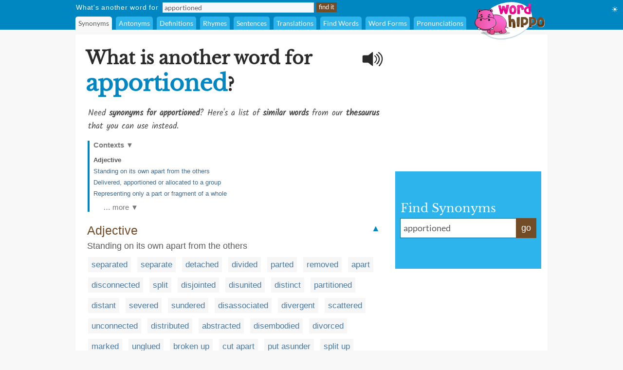

--- FILE ---
content_type: text/css;charset=UTF-8
request_url: https://www.wordhippo.com/what-is/light-mode-style/thesaurus.html
body_size: 5423
content:
/* latin-ext */
@font-face {
  font-family: 'Lato';
  font-style: normal;
  font-weight: 400;
  src: local('Lato Regular'), local('Lato-Regular'), url(https://fonts.gstatic.com/s/lato/v13/UyBMtLsHKBKXelqf4x7VRQ.woff2) format('woff2');
  unicode-range: U+0100-024F, U+1E00-1EFF, U+20A0-20AB, U+20AD-20CF, U+2C60-2C7F, U+A720-A7FF;
}
/* latin */
@font-face {
  font-family: 'Lato';
  font-style: normal;
  font-weight: 400;
  src: local('Lato Regular'), local('Lato-Regular'), url(https://fonts.gstatic.com/s/lato/v13/1YwB1sO8YE1Lyjf12WNiUA.woff2) format('woff2');
  unicode-range: U+0000-00FF, U+0131, U+0152-0153, U+02C6, U+02DA, U+02DC, U+2000-206F, U+2074, U+20AC, U+2212, U+2215;
}

/* latin-ext */
@font-face {
  font-family: 'Libre Baskerville';
  font-style: normal;
  font-weight: 400;
  src: local('Libre Baskerville'), local('LibreBaskerville-Regular'), url(https://fonts.gstatic.com/s/librebaskerville/v4/pR0sBQVcY0JZc_ciXjFsKwHlCYWexZJCPRz1QQ0uKVU.woff2) format('woff2');
  unicode-range: U+0100-024F, U+1E00-1EFF, U+20A0-20AB, U+20AD-20CF, U+2C60-2C7F, U+A720-A7FF;
}
/* latin */
@font-face {
  font-family: 'Libre Baskerville';
  font-style: normal;
  font-weight: 400;
  src: local('Libre Baskerville'), local('LibreBaskerville-Regular'), url(https://fonts.gstatic.com/s/librebaskerville/v4/pR0sBQVcY0JZc_ciXjFsK6Ucnt8gjcHpqyffjHeZWDA.woff2) format('woff2');
  unicode-range: U+0000-00FF, U+0131, U+0152-0153, U+02C6, U+02DA, U+02DC, U+2000-206F, U+2074, U+20AC, U+2212, U+2215;
}

/* latin */
@font-face {
  font-family: 'Indie Flower';
  font-style: normal;
  font-weight: 400;
  src: local('Indie Flower'), local('IndieFlower'), url(https://fonts.gstatic.com/s/indieflower/v8/10JVD_humAd5zP2yrFqw6ugdm0LZdjqr5-oayXSOefg.woff2) format('woff2');
  unicode-range: U+0000-00FF, U+0131, U+0152-0153, U+02C6, U+02DA, U+02DC, U+2000-206F, U+2074, U+20AC, U+2212, U+2215;
}

/* devanagari */
@font-face {
  font-family: 'Kalam';
  font-style: normal;
  font-weight: 400;
  src: local('Kalam'), local('Kalam-Regular'), url(https://fonts.gstatic.com/s/kalam/v8/diMbwchVDQTcqIZqiNAv9Q.woff2) format('woff2');
  unicode-range: U+0900-097F, U+1CD0-1CF6, U+1CF8-1CF9, U+200B-200D, U+20A8, U+20B9, U+25CC, U+A830-A839, U+A8E0-A8FB;
}
/* latin-ext */
@font-face {
  font-family: 'Kalam';
  font-style: normal;
  font-weight: 400;
  src: local('Kalam'), local('Kalam-Regular'), url(https://fonts.gstatic.com/s/kalam/v8/oJcupP4-wXgwcVbtsC-kZA.woff2) format('woff2');
  unicode-range: U+0100-024F, U+0259, U+1E00-1EFF, U+20A0-20AB, U+20AD-20CF, U+2C60-2C7F, U+A720-A7FF;
}
/* latin */
@font-face {
  font-family: 'Kalam';
  font-style: normal;
  font-weight: 400;
  src: local('Kalam'), local('Kalam-Regular'), url(https://fonts.gstatic.com/s/kalam/v8/IOem-i1iklYvPM2B8plGmg.woff2) format('woff2');
  unicode-range: U+0000-00FF, U+0131, U+0152-0153, U+02BB-02BC, U+02C6, U+02DA, U+02DC, U+2000-206F, U+2074, U+20AC, U+2122, U+2212, U+2215;
}




body {
  text-align:center;
  margin:0px;
  background:#F8F8F8;
}

a {
  color:#4A789F;
  text-decoration:none;
}

div#indexform td {
  text-align:left;
}

.backgroundcolor {
  background:#F8F8F8;
}

.bodycolor {
  background:#ffffff;
}

tr.row1, td.row1 {
  background:#ffffff;
}

tr.row2, td.row2 {
  background:#F8F8F8;
}

h1 {
  font-family: "Libre Baskerville", Cambria, Times New Roman, Times, serif;
  font-size:36px;
  font-weight:bold;
  margin:10px 0px 20px 4px;
  color:#2A2A2A;
}

h2 {
  font-family: "Libre Baskerville", Cambria, Times New Roman, Times, serif;
  font-size:20px;
  font-weight:bold;
  margin:20px 0px 10px 0px;
  color:#2A2A2A;
}

h2.info {
  color:#714C27;
}

div.contentdesc {
  font-family: "Kalam", Helvetica, Arial, sans-serif;
  font-size:17px;
  padding: 0px 0px 10px 5px;
  color:#4A4A4A;
  clear:both;
}

h1.contentdesc {
  font-family: "Kalam", Helvetica, Arial, sans-serif;
  font-size:17px;
  padding: 0px 0px 8px 5px;
  margin-bottom:0px;
  color:#4A4A4A;
  font-weight:normal;
  clear:both;
}

img { border: 0px; }
font, th, td, p, dt, dd, li, ul, ol { font-family: Arial, Helvetica, sans-serif; font-size:17px; color:#2a2a2a; }

.white {
  background:#ffffff;
}

table#maintable, table#headertable {
  width:100%;
}

table#headertable {
  }

td.graddiv, div.graddiv {
  height:4px;
  background: #c2c2c2; /* For browsers that do not support gradients */
  background: -webkit-linear-gradient(bottom, #c2c2c2 , #F8F8F8); /* For Safari 5.1 to 6.0 */
  background: -o-linear-gradient(bottom, #c2c2c2, #F8F8F8); /* For Opera 11.1 to 12.0 */
  background: -moz-linear-gradient(bottom, #c2c2c2, #F8F8F8); /* For Firefox 3.6 to 15 */
  background: linear-gradient(to bottom, #c2c2c2, #F8F8F8); /* Standard syntax */
}

td.logobar {
  background: -webkit-linear-gradient(top, #fbfbfb, #ffffff); /* For Safari 5.1 to 6.0 */
  background: -o-linear-gradient(bottom, #fbfbfb, #ffffff); /* For Opera 11.1 to 12.0 */
  background: -moz-linear-gradient(bottom, #fbfbfb, #ffffff); /* For Firefox 3.6 to 15 */
  background: linear-gradient(to bottom, #fbfbfb, #ffffff); /* Standard syntax */
}

td.footerback {
  background: -webkit-linear-gradient(top, #fbfbfb, #ffffff); /* For Safari 5.1 to 6.0 */
  background: -o-linear-gradient(bottom, #fbfbfb, #ffffff); /* For Opera 11.1 to 12.0 */
  background: -moz-linear-gradient(bottom, #fbfbfb, #ffffff); /* For Firefox 3.6 to 15 */
  background: linear-gradient(to bottom, #fbfbfb, #ffffff); /* Standard syntax */
}

td.footerbar {
  padding:15px 0px 15px 0px;
  background:#ffffff;
  font-size:10px;
}

td.footerheader, div.footerheader {
  font-size: 12px;
  color: #8A8A8A;
  font-family: "Lato", Helvetica, Arial, sans-serif;
  text-decoration:none;
  text-align:left;
  border-bottom:1px solid #8a8a8a;
}

td.footerheader {
  padding:0px 0px 5px 0px;
}

div.footerheader {
  padding:15px 0px 5px 0px;
}

td.footertext {
  font-size: 12px;
  color: #8A8A8A;
  font-family: "Lato", Helvetica, Arial, sans-serif;
  text-decoration:none;
  padding:30px 0px 0px 0px;
}

td.footerlinks {
  padding:5px 0px 0px 0px;
  vertical-align:top;
}

div.footerlink {
  display:block;
  padding:1px 0px 1px 0px;
}

div.footerlink span.footerlinktext {
  font-size: 12px;
  color: #8A8A8A;
  font-family: "Lato", Helvetica, Arial, sans-serif;
  text-decoration:none;
}

a.footerlink:link, a.footerlink:visited, a.footerlink:active {
  font-size: 12px;
  color: #8A8A8A;
  font-family: "Lato", Helvetica, Arial, sans-serif;
  text-decoration:none;
}

a.footerlink:hover {
  font-size: 12px;
  color: #8A8A8A;
  font-family: "Lato", Helvetica, Arial, sans-serif;
  text-decoration:underline;
}

td.menubar, td.menubaropts {
  background:#0086C1;
}

td.menubar {
  padding:3px 0px 3px 0px;
}

td.menubaropts {
  padding:5px 0px 0px 0px;
}

td.belowmenubar {
  background:#EAE5CE;
}

table.menutable, table.menutable td {
  background:#0086C1;
  font-weight:normal;
  color:#ffffff;
  font-size:14px;
  text-align:left;
}

table.menutable, table.menutable td.centercell {
  text-align:center;
}

td.mainbody {
  background:#ffffff;
  padding:10px 0px 30px 0px;
}

td.bodybar {
  background:#F8F8F8;
}

span#blanktileshint {
  display:none;
}

span#blankspaceshint {
  display:none;
}

span#advancedsearchspan {
  display:inline;
}

td#menubarlengthscell {
}

span#advancedsearchspan a {
  margin-left:10px;
  color:#ffffff;
}

span#advancedsearchspan a:hover {
  text-decoration:underline;
}

input, textarea, select { background:#f8f8f8; border:1px solid #dadde2; font-family:"Lato", Helvetica, Arial, sans-serif; font-size:14px; color:#5a5a5a; }

input[type='text']:focus { background:#F7F8FA; }

input[type='text'] {
  padding-left:3px;
}

.button {
  color:#ffffff;
  background:#714C27;
  font-size:13px;
  font-weight:normal;
  height:20px;
  padding:0px 4px 2px 4px;
  vertical-align:middle;
  border:1px solid #714C27;
  cursor:pointer;
}

.bigbutton {
  color:#ffffff;
  background:#714C27;
  font-weight:normal;
  height:30px;
  font-size: 20px;
  padding:0px 8px 6px 8px;
  vertical-align:middle;
  border:1px solid #714C27;
  cursor:pointer;
}

form {
  margin:0px;
}

p {
  margin-left:5px;
  margin-top:10px;
  font-size:17px;
}

div.personalpromo, div.personalminipromo {
}

td.bodytable {
  background:#F8F8F8;
}

div.bodydiv {
  background:#ffffff;
  border:1px solid #ffffff;
  margin-bottom:5px;
}

select:focus, textarea:focus, input:focus {
  outline:none;
}

div.linksseparator {
  margin-top:20px;
  border-bottom:1px solid #F8F8F8;
}

table#contenttable {
  margin:7px;
}

table#contenttable td#contentpagecell {
  padding-top:8px;
  padding-left:5px;
 padding-right:5px;
 padding-bottom:20px;
 }

div.dictmainword {
  padding-bottom:5px;
}

div.dictmainwordnoalph {
  padding-bottom:10px;
}

div.dictalphaword {
  padding-bottom:14px;
}

div.dictmainword1 {
  padding:7px;
  background:#ffffff;
}

div.dictmainword2 {
  padding:7px;
  background:#f8f8f8;
}

div.dictalphaword1 {
  padding:0px 7px 7px 7px;
  background:#ffffff;
}

div.dictalphaword2 {
  padding:0px 7px 7px 7px;
  background:#f8f8f8;
}

div.dictmainwordnoalph1 {
  padding:8px;
  background:#ffffff;
}

div.dictmainwordnoalph2 {
  padding:8px;
  background:#f8f8f8;
}

div#phonetics {
  margin-top:10px;
  font-size:17px;
  font-style:italic;
}

a.dictalphalink:link, a.dictalphalink:visited, a.dictalphalink:active {
  color:#2a2a2a;
  font-size:17px;
  font-family: "Lato", Helvetica, Arial, sans-serif;
  text-decoration:none;
}
a.dictalphalink:hover {
  color:#2a2a2a;
  font-size:17px;
  font-family: "Lato", Helvetica, Arial, sans-serif;
  text-decoration:underline;
}



/* menu-options.css */
div.menuoption, div.menuoptioncurrent, div.menuoptioncurrentscrolled, div.menuoption:hover {
  display:inline-block;
  font-family: "Lato", Arial, sans-serif;
  font-weight:normal;
  background:#2DB4EC;
  padding-left:6px;
  padding-right:6px;
  line-height:27px;
  margin-right:4px;
  margin-left:0px;
  vertical-align:middle;
  border-radius:5px 5px 0px 0px;
  -moz-border-radius:5px 5px 0px 0px; /* Old Firefox */
}

div.menuoption {
  background:#2DB4EC;
  color:#ffffff;
  cursor:pointer;
}

div.menuoption a {
  text-decoration:none;
}

a.menuoption:link, a.menuoption:visited, a.menuoption:active, a.menuoption:hover {
  text-decoration:none;
  font-family: "Lato", Arial, sans-serif;
  font-weight:normal;
  color:#ffffff;
  font-size:14px;
}

a.menuoption:link, a.menuoption:visited, a.menuoption:active {
  color:#ffffff;
}

a.menuoption:hover {
  color:#ffffff;
}

div.menuoptioncurrent {
  background:#F8F8F8;
  color:#5a5a5a;
  cursor:default;
}

div.menuoptioncurrentscrolled {
  background:#ffffff;
  color:#5a5a5a;
  cursor:default;
}

div.menuoption:hover {
  background:#006B9A;
  color:#ffffff;
  cursor:pointer;
}


/* ads.css */
div#ad0 {
  width:300px;
  margin:0px;
  padding:15px 0px 0px 0px;
}

div#ad1 {
  width:300px;
  margin:0px;
  padding:10px 0px 5px 0px;
}

div#ad2 {
  width:300px;
  margin:0px;
  padding:15px 0px 5px 0px;
  z-index:100;
}

div#ad3 {
  width:300px;
  margin:0px;
  padding:10px 0px 0px 0px;
}

div#ad4 {
  width:728px;
  height:90px;
  margin:0px;
  padding:0px 0px 0px 0px;
}

div#ad4container {
  width:728px;
  height:90px;
}

div#ad5 {
  width:728px;
  height:90px;
  margin:0px;
  padding:20px 0px 0px 0px;
}

div#ad5container {
  width:728px;
  height:90px;
}

div#fbLikeBox {
  width:300px;
  height:215px;
  margin:0px;
  padding:5px 0px 0px 0px;
}


/* related-word.css */
div.wordtype {
  margin-top:18px;
  color:#714C27;
  font-weight:normal;
  font-size:25px;
  padding:0px 7px 5px 7px;
  clear:both;
}

div.relatedwords {
  font-size:17px;
  padding:0px 5px 0px 5px;
}

div.relatedwords p, div.relatedwords ol li {
  font-size:17px;
}

div.relatedwords ol li {
  padding-bottom:8px;
  padding-right:30px;
}

div.relatedwords div.wordblock a, div.relatedwords div.wb a {
  color:#4A789F;
  font-size:17px;
}

div.relatedwords a {
  color:#4A789F;
  font-size:17px;
}

a.wordlink {
  color:#4A789F;
  font-size:17px;
}

div.relatedwords a:link, div.relatedwords a:visited, div.relatedwords a:active,
a.wordlink:link, a.wordlink:visited, a.wordlink:active,
a.wordlinksmall:link, a.wordlinksmall:visited, a.wordlinksmall:active {
  text-decoration:none;
}
 
div.relatedwords a:hover {
  text-decoration:underline;
}

div.miniwordtype {
  margin-top:10px;
  background:#2DB4EC;
  color:#ffffff;
  font-weight:normal;
  font-size:14px;
  padding:3px 5px 3px 5px;
  border:1px solid #2DB4EC;
  border-radius:0px 10px 0px 0px;
  -moz-border-radius:0px 10x 0px 0px; /* Old Firefox */
}

div.minirelatedwords {
  width:100%;
  font-size:11px;
  padding:5px;
}

div.minirelatedwords td, div.minirelatedwords p, div.minirelatedwords ol li {
  font-size:11px;
}

div.minirelatedwords ol li {
  padding-bottom:5px;
  padding-right:30px;
}

div.minirelatedwords a {
  color:#4A789F;
  font-size:12px;
}

div.minirelatedwords a:link, div.minirelatedwords a:visited, div.minirelatedwords a:active {
  text-decoration:none;
}
 
div.minirelatedwords a:hover {
  text-decoration:underline;
}

/* search-again-box.css */
div#searchagaincontainer {
  margin:20px 20px 0px 20px;
  background:#f5f5f5;
  padding:10px;
  border-radius:8px;
  -moz-border-radius:8px; /* Old Firefox */
}

div#searchagaincontainer {
  padding:15px;
}

div#searchagaincontainer div#label {
  font-family: "Libre Baskerville", Cambria, Times New Roman, Times, serif;
  font-size:30px;
  font-weight:bold;
  color:#2a2a2a;
}

div#searchagain {
}

div#searchagain td {
  padding:5px 5px 5px 5px;
}

div#searchagain td#searchagainblanktilescell {
  padding:0px 5px 5px 8px;
  font-size:15px;
  color:#5a5a5a;
  display:none;
}

div#searchagain td#searchagainblankspacescell {
  padding:0px 5px 5px 8px;
  font-size:15px;
  color:#5a5a5a;
  display:none;
}

div#searchagain td#searchagainadvancedwordfindercell {
  padding:0px 5px 5px 8px;
  font-size:15px;
  display:none;
}

span#searchagainblanktileslabel {
  display:none;
}

span#searchagainwwflabel {
  display:none;
  padding-left:5px;
}

span#searchagainscrabblelabel {
  display:none;
  padding-left:5px;
}

span#searchagaincrosswordlabel {
  display:none;
  padding-left:5px;
}

span#searchagainadvancedwordfinderlabel {
  display:none;
}

span#searchagainblankspaceslabel {
  display:none;
}

div#searchagain td#searchagainLogo {
  padding:10px 10px 5px 10px;
}

div#searchagain input[type=text], div#searchagain select, div#searchagain textarea {
  font-size:20px;
  background:#ffffff;
}

div#searchagain textarea {
  height:24px;
  width:270px;
  overflow:hidden;
  resize:none;
}

.searchagainbutton {
  color:#ffffff;
  background:#714C27;
  font-weight:normal;
  height:30px;
  font-size: 20px;
  padding:0px 8px 6px 8px;
  vertical-align:middle;
  border:1px solid #714C27;
  cursor:pointer;
}

/* index.css */
table.indexbox td.indexbox {
  background:#CABC94;
  color:#40372B;
  font-size:16px;
  font-weight:bold;
  vertical-align:middle;
  text-align:center;
}

td.grey {
  background:#c9c6bF;
}

div.indexboxdiv {
}

form {
  margin:0px;
}

div#indexlogo {
  text-align:center;
  margin:35px 0px 35px 0px;
}

div#indexform {
  text-align:center;
}

div#indexform input[type='text'], div#indexform select, div#indexform textarea {
  background:#f8f8f8;
  border: 1px solid #dadde2;
  font-family: "Lato", Helvetica, Arial, sans-serif;
  font-size: 17px;
  color: #5a5a5a;
  padding:3px 3px 3px 6px;
}

div#indexform textarea#selectword {
    width:px;
  }

div#indexform input[type='text']:focus { background:#F7F8FA; }

div#indexform td#searchagainblanktilescell {
  font-size:15px;
  color:#5a5a5a;
  display:none;
}

div#indexform td#searchagainblankspacescell {
  font-size:15px;
  color:#5a5a5a;
  display:none;
}

div#indexform td#searchagainadvancedwordfindercell {
  font-size:15px;
  display:none;
}

div#indexform td#searchagainadvancedwordfindercell a {
  font-size:15px;
}

div#indexform td#searchagainadvancedwordfindercell a:hover {
  font-size:15px;
  text-decoration:underline;
}

div#indexform textarea {
  height:24px;
  width:270px;
  overflow:hidden;
  resize:none;
}

input#indexformbutton {
  color:#ffffff;
  background:#714C27;
  font-weight:normal;
  height:30px;
  font-size:17px;
  padding:0px 4px 2px 4px;
  vertical-align:middle;
  border:1px solid #714C27;
  cursor:pointer;
}

div#indexslogan1, h1#indexslogan1 {
  font-family: "Lato", Cambria, Times New Roman, Times, serif;
  font-size:27px;
  font-weight:bold;
  margin:30px 0px 8px 0px;
  text-align:center;
  color:#2A2A2A;
}

div#indexslogan2, h2#indexslogan2 {
  font-family: "Kalam", Cambria, Times New Roman, Times, serif;
  font-size:20px;
  margin:12px 45px 8px 45px;
  text-align:center;
  font-weight:normal;
  color:#6a6a6a;
}

div#searchslogan2 {
  font-family: "Kalam", "Libre Baskerville", Cambria, Times New Roman, Times, serif;
  font-size:22px;
  margin:8px 0px 8px 0px;
  text-align:center;
  color:#4A4A4A;
}

div#indexsocialshare, div#contentsocialshare {
  text-align:center;
  margin:24px 0px 20px 0px;
}


/* social */
div#socialsharediv {
  width:320px;
  padding:12px 0px 0px 0px;
}

#socialsharelabel {
  font-family: "Indie Flower", "Libre Baskerville", Cambria, Times New Roman, Times, serif;
  color:#DD6746;
  font-size:16px;
  width:88px;
  text-align:center;
}

#indexsocialsharelabel {
  font-family: "Indie Flower", "Libre Baskerville", Cambria, Times New Roman, Times, serif;
  color:#FEAD26;
  font-size:27px;
  width:128px;
  text-align:center;
  padding-right:15px;
}

img.socialshareimg {
  cursor:pointer;
}

td.socialimgcell {
  width:58px;
  height:40px;
  text-align:center;
}

div.wordblock, div.relatedwords div.wb {
  display:inline;
  background:#f6f6f6;
  padding:6px 7px 6px 7px;
  margin:0px 4px 0px 4px;
  line-height:42px;
  white-space: nowrap;
  color:#484848;
}

div#contentdiv {
  padding-bottom:10px;
}

sup {
  font-size:8px;
  padding-left:1px;
}

div.subwordtype {
  font-family: "Kalam", "Libre Baskerville", Cambria, Times New Roman, Times, serif;
  font-weight:bold;
  font-size:18px;
  padding:12px 5px 5px 5px;
  color:#0086C1
}

div.subrelatedwordtype {
  font-size:15px;
  padding:1px 5px 3px 5px;
}

div.spacediv {
  font-size:8px;
}

div#dyntransresult {
  padding-bottom:10px;
}

div.dyntrans {
  padding-left:5px;
  padding-top:12px;
  color:#2a2a2a;
}

div.dyntransalpha {
  padding-left:5px;
  padding-top:5px;
  color:#888888;
}


/* Main See Also Section for Desktop */
h2#seeAlso, h2#moreWords {
  font-family: "Libre Baskerville", Cambria, Times New Roman, Times, serif;
  font-size:28px;
  font-weight:bold;
  padding-bottom:5px;
  margin:28px 0px 12px 4px;
  border-bottom:1px solid #2a2a2a;
  color:#2A2A2A;
}

div#seeAlsoLinks, div#moreWordsLinks {
  margin-left:4px;
  font-family: "Libre Baskerville", Cambria, Times New Roman, Times, serif;
  font-size:20px;
  line-height:36px;
  color:#2a2a2a;
}

table.menutable td.label {
  padding-right:8px;
  padding-left:1px;
  height:21px;
  letter-spacing:0.75px;
}

table.menutable td.submitcell, table.menutable td.leftpad {
  padding-left:5px;
}

table.menutable td.midlabel {
  padding-left:8px;
  padding-right:8px;
}

table.menutable td.letters {
  padding-left:40px;
}

table.menutable td.options {
  height:27px;
}

div#maindiv {
  padding-top:0px;
}

.headercolor {
  background:#0086C1;
}

div#headerdiv {
  padding-top:2px;
  background:#0086C1;
  display:block;
  width:100%;
  z-index:200;
  position:sticky;
  position:-webkit-sticky;
  top:0px;
}

img#headerlogoimage {
  position:absolute;
  z-index:1000;
  top:3px;
  display:none;
}

td#headerlogo {
  background:#0086C1;
}

div#suggestdiv {
  position:fixed;
  z-index:300;
  border-left:1px solid #dadde2;
  border-bottom:1px solid #dadde2;
  border-right:1px solid #dadde2;
}

table#suggesttable tr, table#suggesttable tr td {
}

table#suggesttable tr td {
  background:#ffffff;
  color:#5a5a5a;
  font-size:13px;
  padding:3px;
  text-align:left;
  cursor:default;
}

table#suggesttable tr td.suggestplain {
  background:#ffffff;
}

table#suggesttable tr td.suggesthighlight {
  background:#dddddd;
}

span.wordstring, h1#titleHeader b {
  color:#0086C1;
  font-weight:bold;
  font-size:46px;
}

/* Recommended words */
div#recommendedwords h2  {
  font-family: "Lato", Helvetica, Arial, sans-serif;
  font-size:25px;
  font-weight:bold;
  padding-bottom:5px;
  margin:18px 0px 12px 4px;
  border-bottom:1px solid #2a2a2a;
  color:#4A4A4A;
}

div#recommendedwords p {
  margin-left:5px;
  margin-top:10px;
  margin-bottom:10px;
  color:#4A4A4A;
}

div#recommendedwords div.recommendedword0, div#recommendedwords div.recommendedword1 {
  margin-left:5px;
  line-height:30px;
  padding-left:5px;
  vertical-align:middle;
}

div#recommendedwords div.recommendedword1 {
  background:#f6f6f6  
}

div#recommendedwords div[id^='recommendedwordsexpandablesection'] {
  display:none;
}

div#recommendedwords div[id^='expandrecommendedwordsbutton'] {
  font-family: "Lato", Helvetica, Arial, sans-serif;
  text-align:center;
  line-height:38px;
  vertical-align:middle;
  font-size:15px;
  color:#4A789F;
  cursor:pointer;
}

div#recommendedwords span.showmorerecommendedwordsdropdown {
  padding-left:2px;
  margin-top:2px;
}

/* Matching words page table */
table.pagetable {
  font-family: "Lato", Helvetica, Arial, sans-serif;
  text-align:center;
  line-height:38px;
  vertical-align:middle;
  font-size:15px;
}

td.wordlinktext {
  color:#5a5a5a;
  font-size:15px;
}

a.wordlinksmall, span.wordlinksmall {
  color:#4A789F;
  font-size:15px;
  cursor:pointer;
}


img#headerspeaker {
  margin-top:12px;
  padding-right:10px;
  padding-left:10px;
  float:right;
  cursor:pointer;
}

img#greyheaderspeaker {
  padding-left:5px;
  cursor:pointer;
}

a.contextAnchor {
  
    color:#0086C1;
  font-size:18px;
  
  padding-top:80px;
  margin-top:-80px;
  font-weight:normal;
  text-decoration:none;
}

div.morewordsblock {
  display:inline;
  border-radius:6px;
  background:#714C27;
  padding:5px 6px 5px 6px;
  margin:0px 4px 0px 4px;
  line-height:36px;
  white-space: nowrap;
  font-size:13px;
  color:#ffffff;
  cursor:pointer;
}

div.relatedwords div[id^="wd-"] {
  display:none;
}

div#nvuSponsoredLabel, div.advertisementLabel {
  color:#999999;
  font-size:11px;
}

div.advertisementLabel {
  padding-bottom:2px;
  text-align:center;
}

div#nvuSponsoredLabel {
  padding-bottom:3px;
  display:block;
  text-align:left;
}

textarea#translate {
  width:330px;
  height:18px;
  overflow:hidden;
  resize:none;
}

div#settingsIcon {
  color:white;
  position:absolute;
  top:10px;
  right:10px;
  cursor:pointer;
}

div#settingsOptions {
  position:absolute;
  top:40px;
  right:0px;
  display:none;
}

table#settingsTable {
  border-collapse:collapse;
}

table#settingsTable tr.settingsPlain {
  background:white;
}

table#settingsTable tr.settingsHighlight {
  background:#eee;
}

table#settingsTable th {
  background:white;
}

table#settingsTable td, table#settingsTable th {
  padding:5px 6px 5px 3px;
  color:#444;
  font-size:14px;
}

table#settingsTable td {
  cursor:pointer;
}

table#settingsTable td.settingsCheck {
  text-align:center;
}

table#settingsTable td.settingsLabel, table#settingsTable th {
  text-align:left;
}

table#settingsTable th {
  border-bottom:1px solid #ddd;
}

#settingsCheckS, #settingsCheckD, #settingsCheckL {
  visibility:hidden;
  padding-left:6px;
}

div#fictishpromo h2, div#relatedarticles h2  {
 font-family: "Libre Baskerville", Cambria, Times New Roman, Times, serif;
  font-size:25px;
  font-weight:bold;
  padding-top:15px;
  padding-bottom:5px;
  margin:18px 0px 12px 4px;
  border-bottom:1px solid #2a2a2a;
  color:#4A4A4A;
}

div#fictishpromo p {
  margin-left:5px;
  margin-top:10px;
  margin-bottom:10px;
  color:#4A4A4A;
}

div#fictishpromologo #ft-logo {
  --ft-logo-primary: #505050;
  --ft-logo-secondary: #f35b3f;
  --ft-logo-tertiary: #ffe3d0;
}
div#rightsearchbox {
  width:280px;
  text-align:left;
  vertical-align:middle;
  margin-top:8px;
  background:#2DB4EC;
  padding:10px 10px 10px 10px;
}

div#rightsearchformhead {
  font-family: "Libre Baskerville", Arial, Helvetica, sans-serif;
  font-size:24px;
  color:#ffffff;
  margin:0px;
  padding:0px 0px 6px 1px;
}

div#rightsearchform {
  width:280px;
}

/* Right search form text input elements. */
table#rightsearchforminputtable {
}

table#rightsearchforminputtable tr td {
}

table#rightsearchforminputtable tr td#rightsearchforminputcell {
  background:#ffffff;
  border-top:1px solid #006B9A;
  border-bottom:1px solid #006B9A;
  border-left:1px solid #006B9A;
  border-right:none;
  padding:6px 4px 2px 4px;
  width:240px;
}

table#rightsearchforminputtable tr td#rightsearchformsubmitcell {
  color:#ffffff;
  background:#714C27;
  font-weight:normal;
  border:1px solid #714C27;
  vertical-align:middle;
  cursor:pointer;
  line-height:32px;
  font-size:18px; 
  white-space: nowrap;
  width:40px;
  text-align:center;
  height:22px;
  vertical-align:middle;
}

table#rightsearchforminputtable tr td#rightsearchforminputcell textarea#rightsearchselectword {
  font-family: "Lato", Helvetica, Arial, sans-serif;
  font-size:18px;
  padding:2px;
  width:100%;
  height:22px;
  color:#5a5a5a;
  background:#ffffff;
  border:none;
  overflow:hidden;
  resize:none;
  margin-top:0px;
}

table#rightsearchforminputtable tr td#rightsearchforminputcell textarea#selectword:focus {
  outline: none;
}

table#rightsearchforminputtable tr td#rightsearchforminputcell input#selectword:focus {
  outline: none;
}

tr#rightsearchformsuggestrow {
  display:none;
}

table#rightsearchformsuggesttable {
  width:100%;
}

table#rightsearchformsuggesttable tr, table#rightsearchformsuggesttable tr td {
}

tr#rightsearchformsuggestrow {
  display:none;
}

table#rightsearchformsuggesttable tr td {
  background:#ffffff;
  color:#5a5a5a;
  font-size:18px;
  padding:5px 5px 5px 5px;
  text-align:left;
  cursor:default;
  border-top:none;
  border-bottom:1px solid #006B9A;
  border-left:1px solid #006B9A;
  border-right:1px solid #006B9A;
}

table#rightsearchformsuggesttable tr td.suggestplain {
  background:#ffffff;
}

table#rightsearchformsuggesttable tr td.suggesthighlight {
  background:#dddddd;
}

div.tabdesc {
  font-size:18px;
      color:#5A5A5A;
  padding:2px 7px 7px 7px;
}

div.tabdesc span.tabtag {
  color:#8d8d8d;
}

div.tabexample {
  font-family: "Libre Baskerville", Cambria, Times New Roman, Times, serif;
  font-size:16px;
  color:#5A5A5A;
  padding:10px 7px 15px 7px;
  font-style:italic;
}

div.totoparrow {
    color:#0086C1;
  padding-right:10px;
  font-size:18px;
    display:inline;
  float:right;
  cursor:pointer;
}


div#thesaurusContentLinks {
  border-left:4px solid #0086C1;
  font-size:13px;
    margin:8px 0px 24px 8px;
    padding-left:8px;
}

div#thesaurusContentLinks div.thesaurusContentLinkHeader {
  font-weight:bold;
  color:#777777;
  font-size:15px;
    padding-bottom:4px;
  }

div#thesaurusContentLinks div.thesaurusContentLinkHeader span#thesaurusContentLinkTopExpand, div#thesaurusContentLinks div.thesaurusContentLinkHeader span#thesaurusContentLinkTopCollapse {
  cursor:pointer;
}

div#thesaurusContentLinks div.thesaurusContentLinkWordType {
  font-weight:bold;
  color:#555555;
  font-size:13px;
  padding:11px 0px 1px 0px;
}

div#thesaurusContentLinks div.thesaurusContentLinkContextEntry {
  padding:7px 0px 1px 0px;
      color:#212121;
  font-size:13px;
}

div#thesaurusContentLinks div.thesaurusContentLinkCollapse {
  padding:11px 0px 1px 20px;
  font-weight:normal;
  color:#777777;
  font-size:15px;
  cursor:pointer;
}

div#thesaurusContentLinks div.thesaurusContentLinkContextEntry span.tabtag {
  color:#7d7d7d;
}

a.thesaurusContentLink:link, a.thesaurusContentLink:visited, a.thesaurusContentLink:active {
  font-size:13px;
  color:#3A688F;
  text-decoration:none;
}

a.thesaurusContentLink:hover {
  font-size:13px;
    color:#3A688F;
    text-decoration:none;
}

a.thesaurusContentWordTypeLink:link, a.thesaurusContentWordTypeLink:visited, a.thesaurusContentWordTypeLink:active {
  font-size:13px;
  font-weight:bold;
  color:#555555;
  text-decoration:none;
}

a.thesaurusContentWordTypeLink:hover {
  font-size:13px;
  font-weight:bold;
    color:#3A688F;
    text-decoration:none;
}
